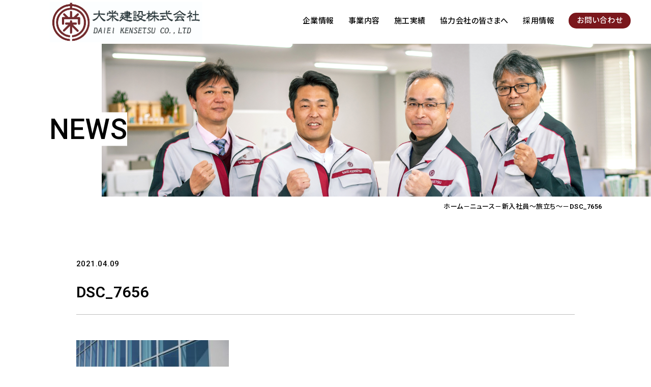

--- FILE ---
content_type: text/html; charset=UTF-8
request_url: https://www.daiei-c.jp/archives/4058/dsc_7656/
body_size: 55593
content:
<!DOCTYPE html>
<html dir="ltr" lang="ja" prefix="og: https://ogp.me/ns#">

<head>
  <meta charset="UTF-8" />
  <meta name="viewport" content="width=device-width, initial-scale=1.0" />
  <title>DSC_7656 | 大栄建設株式会社 山口県宇部市</title>
  
  	<link rel="apple-touch-icon" href="https://www.daiei-c.jp/wp-content/themes/daiei/image/common/app_icon.jpg" />
<link rel="shortcut icon" href="https://www.daiei-c.jp/wp-content/themes/daiei/image/common/favicon.ico">
  <!-- font noto-sans Roboto -->
  <link rel="preconnect" href="https://fonts.googleapis.com" />
  <link rel="preconnect" href="https://fonts.gstatic.com" crossorigin />
  <link href="https://fonts.googleapis.com/css2?family=Noto+Sans+JP:wght@100..900&family=Roboto:wght@100..900&family=Zen+Old+Mincho&display=swap" rel="stylesheet" />
<!-- Google tag (gtag.js) --> 
<script async src="https://www.googletagmanager.com/gtag/js?id=G-552ZBGM3CD"></script> 
<script>
  window.dataLayer = window.dataLayer || [];
  function gtag(){dataLayer.push(arguments);}
  gtag('js', new Date());

  gtag('config', 'G-552ZBGM3CD');
</script>


  
		<!-- All in One SEO 4.9.3 - aioseo.com -->
	<meta name="robots" content="max-image-preview:large" />
	<meta name="author" content="daiei_construction"/>
	<link rel="canonical" href="https://www.daiei-c.jp/archives/4058/dsc_7656/" />
	<meta name="generator" content="All in One SEO (AIOSEO) 4.9.3" />
		<meta property="og:locale" content="ja_JP" />
		<meta property="og:site_name" content="大栄建設株式会社　山口県宇部市 | 「大栄建設株式会社」は、山口県宇部市で昭和2年に創業。土木部・建築部・設備部では各種公共工事や民間住宅等の建設施工を行っています。 　品質、環境、そして労働安全には常に厳しく対応するため、国際標準化機構であるISO9001:2008、ISO14001:2004、OHSAS18001:2007を取得致しました。 　また昨今の環境問題に積極的に取り組み、除菌・消臭の「次亜塩素酸水生成装置セラ」や画期的な「ミストクーリングシステム」等の事業を行っています。" />
		<meta property="og:type" content="article" />
		<meta property="og:title" content="DSC_7656 | 大栄建設株式会社 山口県宇部市" />
		<meta property="og:url" content="https://www.daiei-c.jp/archives/4058/dsc_7656/" />
		<meta property="article:published_time" content="2021-04-09T01:35:01+00:00" />
		<meta property="article:modified_time" content="2021-04-09T01:35:01+00:00" />
		<meta name="twitter:card" content="summary_large_image" />
		<meta name="twitter:title" content="DSC_7656 | 大栄建設株式会社 山口県宇部市" />
		<script type="application/ld+json" class="aioseo-schema">
			{"@context":"https:\/\/schema.org","@graph":[{"@type":"BreadcrumbList","@id":"https:\/\/www.daiei-c.jp\/archives\/4058\/dsc_7656\/#breadcrumblist","itemListElement":[{"@type":"ListItem","@id":"https:\/\/www.daiei-c.jp#listItem","position":1,"name":"\u30db\u30fc\u30e0","item":"https:\/\/www.daiei-c.jp","nextItem":{"@type":"ListItem","@id":"https:\/\/www.daiei-c.jp\/archives\/4058\/dsc_7656\/#listItem","name":"DSC_7656"}},{"@type":"ListItem","@id":"https:\/\/www.daiei-c.jp\/archives\/4058\/dsc_7656\/#listItem","position":2,"name":"DSC_7656","previousItem":{"@type":"ListItem","@id":"https:\/\/www.daiei-c.jp#listItem","name":"\u30db\u30fc\u30e0"}}]},{"@type":"ItemPage","@id":"https:\/\/www.daiei-c.jp\/archives\/4058\/dsc_7656\/#itempage","url":"https:\/\/www.daiei-c.jp\/archives\/4058\/dsc_7656\/","name":"DSC_7656 | \u5927\u6804\u5efa\u8a2d\u682a\u5f0f\u4f1a\u793e \u5c71\u53e3\u770c\u5b87\u90e8\u5e02","inLanguage":"ja","isPartOf":{"@id":"https:\/\/www.daiei-c.jp\/#website"},"breadcrumb":{"@id":"https:\/\/www.daiei-c.jp\/archives\/4058\/dsc_7656\/#breadcrumblist"},"author":{"@id":"https:\/\/www.daiei-c.jp\/archives\/author\/daiei_construction\/#author"},"creator":{"@id":"https:\/\/www.daiei-c.jp\/archives\/author\/daiei_construction\/#author"},"datePublished":"2021-04-09T10:35:01+09:00","dateModified":"2021-04-09T10:35:01+09:00"},{"@type":"Organization","@id":"https:\/\/www.daiei-c.jp\/#organization","name":"\u5927\u6804\u5efa\u8a2d\u682a\u5f0f\u4f1a\u793e\u3000\u5c71\u53e3\u770c\u5b87\u90e8\u5e02","description":"\u300c\u5927\u6804\u5efa\u8a2d\u682a\u5f0f\u4f1a\u793e\u300d\u306f\u3001\u5c71\u53e3\u770c\u5b87\u90e8\u5e02\u3067\u662d\u548c2\u5e74\u306b\u5275\u696d\u3002\u571f\u6728\u90e8\u30fb\u5efa\u7bc9\u90e8\u30fb\u8a2d\u5099\u90e8\u3067\u306f\u5404\u7a2e\u516c\u5171\u5de5\u4e8b\u3084\u6c11\u9593\u4f4f\u5b85\u7b49\u306e\u5efa\u8a2d\u65bd\u5de5\u3092\u884c\u3063\u3066\u3044\u307e\u3059\u3002 \u3000\u54c1\u8cea\u3001\u74b0\u5883\u3001\u305d\u3057\u3066\u52b4\u50cd\u5b89\u5168\u306b\u306f\u5e38\u306b\u53b3\u3057\u304f\u5bfe\u5fdc\u3059\u308b\u305f\u3081\u3001\u56fd\u969b\u6a19\u6e96\u5316\u6a5f\u69cb\u3067\u3042\u308bISO9001:2008\u3001ISO14001:2004\u3001OHSAS18001:2007\u3092\u53d6\u5f97\u81f4\u3057\u307e\u3057\u305f\u3002 \u3000\u307e\u305f\u6628\u4eca\u306e\u74b0\u5883\u554f\u984c\u306b\u7a4d\u6975\u7684\u306b\u53d6\u308a\u7d44\u307f\u3001\u9664\u83cc\u30fb\u6d88\u81ed\u306e\u300c\u6b21\u4e9c\u5869\u7d20\u9178\u6c34\u751f\u6210\u88c5\u7f6e\u30bb\u30e9\u300d\u3084\u753b\u671f\u7684\u306a\u300c\u30df\u30b9\u30c8\u30af\u30fc\u30ea\u30f3\u30b0\u30b7\u30b9\u30c6\u30e0\u300d\u7b49\u306e\u4e8b\u696d\u3092\u884c\u3063\u3066\u3044\u307e\u3059\u3002","url":"https:\/\/www.daiei-c.jp\/"},{"@type":"Person","@id":"https:\/\/www.daiei-c.jp\/archives\/author\/daiei_construction\/#author","url":"https:\/\/www.daiei-c.jp\/archives\/author\/daiei_construction\/","name":"daiei_construction","image":{"@type":"ImageObject","@id":"https:\/\/www.daiei-c.jp\/archives\/4058\/dsc_7656\/#authorImage","url":"https:\/\/secure.gravatar.com\/avatar\/b252e7de24f571f8c8b32b88ffb713740b51cb8e20252e243b382c3d717dad39?s=96&d=mm&r=g","width":96,"height":96,"caption":"daiei_construction"}},{"@type":"WebSite","@id":"https:\/\/www.daiei-c.jp\/#website","url":"https:\/\/www.daiei-c.jp\/","name":"\u5927\u6804\u5efa\u8a2d\u682a\u5f0f\u4f1a\u793e\u3000\u5c71\u53e3\u770c\u5b87\u90e8\u5e02","description":"\u300c\u5927\u6804\u5efa\u8a2d\u682a\u5f0f\u4f1a\u793e\u300d\u306f\u3001\u5c71\u53e3\u770c\u5b87\u90e8\u5e02\u3067\u662d\u548c2\u5e74\u306b\u5275\u696d\u3002\u571f\u6728\u90e8\u30fb\u5efa\u7bc9\u90e8\u30fb\u8a2d\u5099\u90e8\u3067\u306f\u5404\u7a2e\u516c\u5171\u5de5\u4e8b\u3084\u6c11\u9593\u4f4f\u5b85\u7b49\u306e\u5efa\u8a2d\u65bd\u5de5\u3092\u884c\u3063\u3066\u3044\u307e\u3059\u3002 \u3000\u54c1\u8cea\u3001\u74b0\u5883\u3001\u305d\u3057\u3066\u52b4\u50cd\u5b89\u5168\u306b\u306f\u5e38\u306b\u53b3\u3057\u304f\u5bfe\u5fdc\u3059\u308b\u305f\u3081\u3001\u56fd\u969b\u6a19\u6e96\u5316\u6a5f\u69cb\u3067\u3042\u308bISO9001:2008\u3001ISO14001:2004\u3001OHSAS18001:2007\u3092\u53d6\u5f97\u81f4\u3057\u307e\u3057\u305f\u3002 \u3000\u307e\u305f\u6628\u4eca\u306e\u74b0\u5883\u554f\u984c\u306b\u7a4d\u6975\u7684\u306b\u53d6\u308a\u7d44\u307f\u3001\u9664\u83cc\u30fb\u6d88\u81ed\u306e\u300c\u6b21\u4e9c\u5869\u7d20\u9178\u6c34\u751f\u6210\u88c5\u7f6e\u30bb\u30e9\u300d\u3084\u753b\u671f\u7684\u306a\u300c\u30df\u30b9\u30c8\u30af\u30fc\u30ea\u30f3\u30b0\u30b7\u30b9\u30c6\u30e0\u300d\u7b49\u306e\u4e8b\u696d\u3092\u884c\u3063\u3066\u3044\u307e\u3059\u3002","inLanguage":"ja","publisher":{"@id":"https:\/\/www.daiei-c.jp\/#organization"}}]}
		</script>
		<!-- All in One SEO -->

<link rel='dns-prefetch' href='//cdn.jsdelivr.net' />
<link rel='dns-prefetch' href='//code.jquery.com' />
<link rel='dns-prefetch' href='//www.youtube.com' />
<link rel='dns-prefetch' href='//unpkg.com' />
<link rel="alternate" type="application/rss+xml" title="大栄建設株式会社　山口県宇部市 &raquo; DSC_7656 のコメントのフィード" href="https://www.daiei-c.jp/archives/4058/dsc_7656/feed/" />
<link rel="alternate" title="oEmbed (JSON)" type="application/json+oembed" href="https://www.daiei-c.jp/wp-json/oembed/1.0/embed?url=https%3A%2F%2Fwww.daiei-c.jp%2Farchives%2F4058%2Fdsc_7656%2F" />
<link rel="alternate" title="oEmbed (XML)" type="text/xml+oembed" href="https://www.daiei-c.jp/wp-json/oembed/1.0/embed?url=https%3A%2F%2Fwww.daiei-c.jp%2Farchives%2F4058%2Fdsc_7656%2F&#038;format=xml" />
<style id='wp-img-auto-sizes-contain-inline-css' type='text/css'>
img:is([sizes=auto i],[sizes^="auto," i]){contain-intrinsic-size:3000px 1500px}
/*# sourceURL=wp-img-auto-sizes-contain-inline-css */
</style>
<style id='wp-emoji-styles-inline-css' type='text/css'>

	img.wp-smiley, img.emoji {
		display: inline !important;
		border: none !important;
		box-shadow: none !important;
		height: 1em !important;
		width: 1em !important;
		margin: 0 0.07em !important;
		vertical-align: -0.1em !important;
		background: none !important;
		padding: 0 !important;
	}
/*# sourceURL=wp-emoji-styles-inline-css */
</style>
<style id='wp-block-library-inline-css' type='text/css'>
:root{--wp-block-synced-color:#7a00df;--wp-block-synced-color--rgb:122,0,223;--wp-bound-block-color:var(--wp-block-synced-color);--wp-editor-canvas-background:#ddd;--wp-admin-theme-color:#007cba;--wp-admin-theme-color--rgb:0,124,186;--wp-admin-theme-color-darker-10:#006ba1;--wp-admin-theme-color-darker-10--rgb:0,107,160.5;--wp-admin-theme-color-darker-20:#005a87;--wp-admin-theme-color-darker-20--rgb:0,90,135;--wp-admin-border-width-focus:2px}@media (min-resolution:192dpi){:root{--wp-admin-border-width-focus:1.5px}}.wp-element-button{cursor:pointer}:root .has-very-light-gray-background-color{background-color:#eee}:root .has-very-dark-gray-background-color{background-color:#313131}:root .has-very-light-gray-color{color:#eee}:root .has-very-dark-gray-color{color:#313131}:root .has-vivid-green-cyan-to-vivid-cyan-blue-gradient-background{background:linear-gradient(135deg,#00d084,#0693e3)}:root .has-purple-crush-gradient-background{background:linear-gradient(135deg,#34e2e4,#4721fb 50%,#ab1dfe)}:root .has-hazy-dawn-gradient-background{background:linear-gradient(135deg,#faaca8,#dad0ec)}:root .has-subdued-olive-gradient-background{background:linear-gradient(135deg,#fafae1,#67a671)}:root .has-atomic-cream-gradient-background{background:linear-gradient(135deg,#fdd79a,#004a59)}:root .has-nightshade-gradient-background{background:linear-gradient(135deg,#330968,#31cdcf)}:root .has-midnight-gradient-background{background:linear-gradient(135deg,#020381,#2874fc)}:root{--wp--preset--font-size--normal:16px;--wp--preset--font-size--huge:42px}.has-regular-font-size{font-size:1em}.has-larger-font-size{font-size:2.625em}.has-normal-font-size{font-size:var(--wp--preset--font-size--normal)}.has-huge-font-size{font-size:var(--wp--preset--font-size--huge)}.has-text-align-center{text-align:center}.has-text-align-left{text-align:left}.has-text-align-right{text-align:right}.has-fit-text{white-space:nowrap!important}#end-resizable-editor-section{display:none}.aligncenter{clear:both}.items-justified-left{justify-content:flex-start}.items-justified-center{justify-content:center}.items-justified-right{justify-content:flex-end}.items-justified-space-between{justify-content:space-between}.screen-reader-text{border:0;clip-path:inset(50%);height:1px;margin:-1px;overflow:hidden;padding:0;position:absolute;width:1px;word-wrap:normal!important}.screen-reader-text:focus{background-color:#ddd;clip-path:none;color:#444;display:block;font-size:1em;height:auto;left:5px;line-height:normal;padding:15px 23px 14px;text-decoration:none;top:5px;width:auto;z-index:100000}html :where(.has-border-color){border-style:solid}html :where([style*=border-top-color]){border-top-style:solid}html :where([style*=border-right-color]){border-right-style:solid}html :where([style*=border-bottom-color]){border-bottom-style:solid}html :where([style*=border-left-color]){border-left-style:solid}html :where([style*=border-width]){border-style:solid}html :where([style*=border-top-width]){border-top-style:solid}html :where([style*=border-right-width]){border-right-style:solid}html :where([style*=border-bottom-width]){border-bottom-style:solid}html :where([style*=border-left-width]){border-left-style:solid}html :where(img[class*=wp-image-]){height:auto;max-width:100%}:where(figure){margin:0 0 1em}html :where(.is-position-sticky){--wp-admin--admin-bar--position-offset:var(--wp-admin--admin-bar--height,0px)}@media screen and (max-width:600px){html :where(.is-position-sticky){--wp-admin--admin-bar--position-offset:0px}}

/*# sourceURL=wp-block-library-inline-css */
</style><style id='global-styles-inline-css' type='text/css'>
:root{--wp--preset--aspect-ratio--square: 1;--wp--preset--aspect-ratio--4-3: 4/3;--wp--preset--aspect-ratio--3-4: 3/4;--wp--preset--aspect-ratio--3-2: 3/2;--wp--preset--aspect-ratio--2-3: 2/3;--wp--preset--aspect-ratio--16-9: 16/9;--wp--preset--aspect-ratio--9-16: 9/16;--wp--preset--color--black: #000000;--wp--preset--color--cyan-bluish-gray: #abb8c3;--wp--preset--color--white: #ffffff;--wp--preset--color--pale-pink: #f78da7;--wp--preset--color--vivid-red: #cf2e2e;--wp--preset--color--luminous-vivid-orange: #ff6900;--wp--preset--color--luminous-vivid-amber: #fcb900;--wp--preset--color--light-green-cyan: #7bdcb5;--wp--preset--color--vivid-green-cyan: #00d084;--wp--preset--color--pale-cyan-blue: #8ed1fc;--wp--preset--color--vivid-cyan-blue: #0693e3;--wp--preset--color--vivid-purple: #9b51e0;--wp--preset--gradient--vivid-cyan-blue-to-vivid-purple: linear-gradient(135deg,rgb(6,147,227) 0%,rgb(155,81,224) 100%);--wp--preset--gradient--light-green-cyan-to-vivid-green-cyan: linear-gradient(135deg,rgb(122,220,180) 0%,rgb(0,208,130) 100%);--wp--preset--gradient--luminous-vivid-amber-to-luminous-vivid-orange: linear-gradient(135deg,rgb(252,185,0) 0%,rgb(255,105,0) 100%);--wp--preset--gradient--luminous-vivid-orange-to-vivid-red: linear-gradient(135deg,rgb(255,105,0) 0%,rgb(207,46,46) 100%);--wp--preset--gradient--very-light-gray-to-cyan-bluish-gray: linear-gradient(135deg,rgb(238,238,238) 0%,rgb(169,184,195) 100%);--wp--preset--gradient--cool-to-warm-spectrum: linear-gradient(135deg,rgb(74,234,220) 0%,rgb(151,120,209) 20%,rgb(207,42,186) 40%,rgb(238,44,130) 60%,rgb(251,105,98) 80%,rgb(254,248,76) 100%);--wp--preset--gradient--blush-light-purple: linear-gradient(135deg,rgb(255,206,236) 0%,rgb(152,150,240) 100%);--wp--preset--gradient--blush-bordeaux: linear-gradient(135deg,rgb(254,205,165) 0%,rgb(254,45,45) 50%,rgb(107,0,62) 100%);--wp--preset--gradient--luminous-dusk: linear-gradient(135deg,rgb(255,203,112) 0%,rgb(199,81,192) 50%,rgb(65,88,208) 100%);--wp--preset--gradient--pale-ocean: linear-gradient(135deg,rgb(255,245,203) 0%,rgb(182,227,212) 50%,rgb(51,167,181) 100%);--wp--preset--gradient--electric-grass: linear-gradient(135deg,rgb(202,248,128) 0%,rgb(113,206,126) 100%);--wp--preset--gradient--midnight: linear-gradient(135deg,rgb(2,3,129) 0%,rgb(40,116,252) 100%);--wp--preset--font-size--small: 13px;--wp--preset--font-size--medium: 20px;--wp--preset--font-size--large: 36px;--wp--preset--font-size--x-large: 42px;--wp--preset--spacing--20: 0.44rem;--wp--preset--spacing--30: 0.67rem;--wp--preset--spacing--40: 1rem;--wp--preset--spacing--50: 1.5rem;--wp--preset--spacing--60: 2.25rem;--wp--preset--spacing--70: 3.38rem;--wp--preset--spacing--80: 5.06rem;--wp--preset--shadow--natural: 6px 6px 9px rgba(0, 0, 0, 0.2);--wp--preset--shadow--deep: 12px 12px 50px rgba(0, 0, 0, 0.4);--wp--preset--shadow--sharp: 6px 6px 0px rgba(0, 0, 0, 0.2);--wp--preset--shadow--outlined: 6px 6px 0px -3px rgb(255, 255, 255), 6px 6px rgb(0, 0, 0);--wp--preset--shadow--crisp: 6px 6px 0px rgb(0, 0, 0);}:where(.is-layout-flex){gap: 0.5em;}:where(.is-layout-grid){gap: 0.5em;}body .is-layout-flex{display: flex;}.is-layout-flex{flex-wrap: wrap;align-items: center;}.is-layout-flex > :is(*, div){margin: 0;}body .is-layout-grid{display: grid;}.is-layout-grid > :is(*, div){margin: 0;}:where(.wp-block-columns.is-layout-flex){gap: 2em;}:where(.wp-block-columns.is-layout-grid){gap: 2em;}:where(.wp-block-post-template.is-layout-flex){gap: 1.25em;}:where(.wp-block-post-template.is-layout-grid){gap: 1.25em;}.has-black-color{color: var(--wp--preset--color--black) !important;}.has-cyan-bluish-gray-color{color: var(--wp--preset--color--cyan-bluish-gray) !important;}.has-white-color{color: var(--wp--preset--color--white) !important;}.has-pale-pink-color{color: var(--wp--preset--color--pale-pink) !important;}.has-vivid-red-color{color: var(--wp--preset--color--vivid-red) !important;}.has-luminous-vivid-orange-color{color: var(--wp--preset--color--luminous-vivid-orange) !important;}.has-luminous-vivid-amber-color{color: var(--wp--preset--color--luminous-vivid-amber) !important;}.has-light-green-cyan-color{color: var(--wp--preset--color--light-green-cyan) !important;}.has-vivid-green-cyan-color{color: var(--wp--preset--color--vivid-green-cyan) !important;}.has-pale-cyan-blue-color{color: var(--wp--preset--color--pale-cyan-blue) !important;}.has-vivid-cyan-blue-color{color: var(--wp--preset--color--vivid-cyan-blue) !important;}.has-vivid-purple-color{color: var(--wp--preset--color--vivid-purple) !important;}.has-black-background-color{background-color: var(--wp--preset--color--black) !important;}.has-cyan-bluish-gray-background-color{background-color: var(--wp--preset--color--cyan-bluish-gray) !important;}.has-white-background-color{background-color: var(--wp--preset--color--white) !important;}.has-pale-pink-background-color{background-color: var(--wp--preset--color--pale-pink) !important;}.has-vivid-red-background-color{background-color: var(--wp--preset--color--vivid-red) !important;}.has-luminous-vivid-orange-background-color{background-color: var(--wp--preset--color--luminous-vivid-orange) !important;}.has-luminous-vivid-amber-background-color{background-color: var(--wp--preset--color--luminous-vivid-amber) !important;}.has-light-green-cyan-background-color{background-color: var(--wp--preset--color--light-green-cyan) !important;}.has-vivid-green-cyan-background-color{background-color: var(--wp--preset--color--vivid-green-cyan) !important;}.has-pale-cyan-blue-background-color{background-color: var(--wp--preset--color--pale-cyan-blue) !important;}.has-vivid-cyan-blue-background-color{background-color: var(--wp--preset--color--vivid-cyan-blue) !important;}.has-vivid-purple-background-color{background-color: var(--wp--preset--color--vivid-purple) !important;}.has-black-border-color{border-color: var(--wp--preset--color--black) !important;}.has-cyan-bluish-gray-border-color{border-color: var(--wp--preset--color--cyan-bluish-gray) !important;}.has-white-border-color{border-color: var(--wp--preset--color--white) !important;}.has-pale-pink-border-color{border-color: var(--wp--preset--color--pale-pink) !important;}.has-vivid-red-border-color{border-color: var(--wp--preset--color--vivid-red) !important;}.has-luminous-vivid-orange-border-color{border-color: var(--wp--preset--color--luminous-vivid-orange) !important;}.has-luminous-vivid-amber-border-color{border-color: var(--wp--preset--color--luminous-vivid-amber) !important;}.has-light-green-cyan-border-color{border-color: var(--wp--preset--color--light-green-cyan) !important;}.has-vivid-green-cyan-border-color{border-color: var(--wp--preset--color--vivid-green-cyan) !important;}.has-pale-cyan-blue-border-color{border-color: var(--wp--preset--color--pale-cyan-blue) !important;}.has-vivid-cyan-blue-border-color{border-color: var(--wp--preset--color--vivid-cyan-blue) !important;}.has-vivid-purple-border-color{border-color: var(--wp--preset--color--vivid-purple) !important;}.has-vivid-cyan-blue-to-vivid-purple-gradient-background{background: var(--wp--preset--gradient--vivid-cyan-blue-to-vivid-purple) !important;}.has-light-green-cyan-to-vivid-green-cyan-gradient-background{background: var(--wp--preset--gradient--light-green-cyan-to-vivid-green-cyan) !important;}.has-luminous-vivid-amber-to-luminous-vivid-orange-gradient-background{background: var(--wp--preset--gradient--luminous-vivid-amber-to-luminous-vivid-orange) !important;}.has-luminous-vivid-orange-to-vivid-red-gradient-background{background: var(--wp--preset--gradient--luminous-vivid-orange-to-vivid-red) !important;}.has-very-light-gray-to-cyan-bluish-gray-gradient-background{background: var(--wp--preset--gradient--very-light-gray-to-cyan-bluish-gray) !important;}.has-cool-to-warm-spectrum-gradient-background{background: var(--wp--preset--gradient--cool-to-warm-spectrum) !important;}.has-blush-light-purple-gradient-background{background: var(--wp--preset--gradient--blush-light-purple) !important;}.has-blush-bordeaux-gradient-background{background: var(--wp--preset--gradient--blush-bordeaux) !important;}.has-luminous-dusk-gradient-background{background: var(--wp--preset--gradient--luminous-dusk) !important;}.has-pale-ocean-gradient-background{background: var(--wp--preset--gradient--pale-ocean) !important;}.has-electric-grass-gradient-background{background: var(--wp--preset--gradient--electric-grass) !important;}.has-midnight-gradient-background{background: var(--wp--preset--gradient--midnight) !important;}.has-small-font-size{font-size: var(--wp--preset--font-size--small) !important;}.has-medium-font-size{font-size: var(--wp--preset--font-size--medium) !important;}.has-large-font-size{font-size: var(--wp--preset--font-size--large) !important;}.has-x-large-font-size{font-size: var(--wp--preset--font-size--x-large) !important;}
/*# sourceURL=global-styles-inline-css */
</style>

<style id='classic-theme-styles-inline-css' type='text/css'>
/*! This file is auto-generated */
.wp-block-button__link{color:#fff;background-color:#32373c;border-radius:9999px;box-shadow:none;text-decoration:none;padding:calc(.667em + 2px) calc(1.333em + 2px);font-size:1.125em}.wp-block-file__button{background:#32373c;color:#fff;text-decoration:none}
/*# sourceURL=/wp-includes/css/classic-themes.min.css */
</style>
<link rel='stylesheet' id='wp-components-css' href='https://www.daiei-c.jp/wp-includes/css/dist/components/style.min.css?ver=6.9' type='text/css' media='all' />
<link rel='stylesheet' id='wp-preferences-css' href='https://www.daiei-c.jp/wp-includes/css/dist/preferences/style.min.css?ver=6.9' type='text/css' media='all' />
<link rel='stylesheet' id='wp-block-editor-css' href='https://www.daiei-c.jp/wp-includes/css/dist/block-editor/style.min.css?ver=6.9' type='text/css' media='all' />
<link rel='stylesheet' id='wp-reusable-blocks-css' href='https://www.daiei-c.jp/wp-includes/css/dist/reusable-blocks/style.min.css?ver=6.9' type='text/css' media='all' />
<link rel='stylesheet' id='wp-patterns-css' href='https://www.daiei-c.jp/wp-includes/css/dist/patterns/style.min.css?ver=6.9' type='text/css' media='all' />
<link rel='stylesheet' id='wp-editor-css' href='https://www.daiei-c.jp/wp-includes/css/dist/editor/style.min.css?ver=6.9' type='text/css' media='all' />
<link rel='stylesheet' id='block-robo-gallery-style-css-css' href='https://www.daiei-c.jp/wp-content/plugins/robo-gallery/includes/extensions/block/dist/blocks.style.build.css?ver=5.1.2' type='text/css' media='all' />
<link rel='stylesheet' id='contact-form-7-css' href='https://www.daiei-c.jp/wp-content/plugins/contact-form-7/includes/css/styles.css?ver=6.1.4' type='text/css' media='all' />
<link rel='stylesheet' id='cf7msm_styles-css' href='https://www.daiei-c.jp/wp-content/plugins/contact-form-7-multi-step-module-premium/resources/cf7msm.css?ver=4.5' type='text/css' media='all' />
<link rel='stylesheet' id='swiper-css-css' href='https://cdn.jsdelivr.net/npm/swiper@11/swiper-bundle.min.css?ver=6.9' type='text/css' media='all' />
<link rel='stylesheet' id='reset-css-css' href='https://unpkg.com/ress/dist/ress.min.css?ver=6.9' type='text/css' media='all' />
<link rel='stylesheet' id='addcss-css' href='https://www.daiei-c.jp/wp-content/themes/daiei/assets/css/add.css?ver=20260108535' type='text/css' media='' />
<link rel='stylesheet' id='my-style-css' href='https://www.daiei-c.jp/wp-content/themes/daiei/assets/css/style.css?2512100219&#038;ver=6.9' type='text/css' media='all' />
<script type="text/javascript" src="https://code.jquery.com/jquery-3.7.1.min.js?ver=3.7.1" id="jquery-js"></script>
<script type="text/javascript" src="https://cdn.jsdelivr.net/npm/swiper@11/swiper-bundle.min.js?ver=6.9" id="swiper-js"></script>
<link rel="https://api.w.org/" href="https://www.daiei-c.jp/wp-json/" /><link rel="alternate" title="JSON" type="application/json" href="https://www.daiei-c.jp/wp-json/wp/v2/media/4060" /><link rel="EditURI" type="application/rsd+xml" title="RSD" href="https://www.daiei-c.jp/xmlrpc.php?rsd" />
<meta name="generator" content="WordPress 6.9" />
<link rel='shortlink' href='https://www.daiei-c.jp/?p=4060' />
<noscript><style>.lazyload[data-src]{display:none !important;}</style></noscript><style>.lazyload{background-image:none !important;}.lazyload:before{background-image:none !important;}</style></head>

<body class="attachment wp-singular attachment-template-default single single-attachment postid-4060 attachmentid-4060 attachment-jpeg wp-theme-daiei">
      <!-- header -->
  <header class="header">
    <div class="header-inner flex">
      <h1 class="header-logo"><a href="https://www.daiei-c.jp/"><img src="[data-uri]" alt="大栄建設株式会社" data-src="https://www.daiei-c.jp/wp-content/themes/daiei/assets/images/logo1.png" decoding="async" class="lazyload" data-eio-rwidth="301" data-eio-rheight="81" /><noscript><img src="https://www.daiei-c.jp/wp-content/themes/daiei/assets/images/logo1.png" alt="大栄建設株式会社" data-eio="l" /></noscript></a></h1>
      <nav class="header-nav">
        <ul class="gnav-list flex">
          <li class="item"><a href="https://www.daiei-c.jp/about-us" class="has-hover-line">企業情報</a></li>
          <li class="item"><a href="https://www.daiei-c.jp/business" class="has-hover-line">事業内容</a></li>
          <li class="item"><a href="https://www.daiei-c.jp/works" class="has-hover-line">施工実績 </a></li>
          <li class="item"><a href="https://www.daiei-c.jp/for-partner" class="has-hover-line">協力会社の皆さまへ</a></li>
          <li class="item"><a href="https://daiei-c.jp/recruitment/" target="_blank" class="has-hover-line">採用情報</a></li>
          <li class="item contact"><a href="https://www.daiei-c.jp/contact">お問い合わせ</a></li>
        </ul>
      </nav>
      <div class="openbtn">
        <span class="line-1"></span>
        <span class="line-2"></span>
        <span class="line-3"></span>
        <span class="line-4"></span>
      </div>
    </div>
    <div class="menu-panel" id="menu-panel">
      <div class="contents-outer">
        <nav class="gnav-sp">
          <ul class="gnav-list menu-list">
            <li class="nav-item"><a href="https://www.daiei-c.jp/about-us">企業情報</a></li>
            <li class="nav-item"><a href="https://www.daiei-c.jp/business">事業内容</a></li>
            <li class="nav-item"><a href="https://www.daiei-c.jp/works">施工実績</a></li>
            <li class="nav-item"><a href="https://www.daiei-c.jp/for-partner">協力会社の皆さまへ</a></li>
            <li class="nav-item"><a href="https://www.daiei-c.jp/news-list">お知らせ</a></li>
            <li class="nav-item"><a href="https://daiei-c.jp/recruitment/" target="_blank">採用情報</a></li>
          </ul>
          
            <ul class="bnr-list"> <li class="item size-small"><a href="https://www.daiei-c.jp/archives/6622" target="_blank"><img src="[data-uri]" alt="" data-src="https://www.daiei-c.jp/wp-content/uploads/2025/11/goldcard2025.jpg" decoding="async" class="lazyload" data-eio-rwidth="240" data-eio-rheight="308" /><noscript><img src="https://www.daiei-c.jp/wp-content/uploads/2025/11/goldcard2025.jpg" alt="" data-eio="l" /></noscript></a></li>
              <li class="item "><a href="https://nexta.press/archives/15717/" target="_blank"><img src="[data-uri]" alt="ネクスタバナー" data-src="https://www.daiei-c.jp/wp-content/uploads/2025/11/bnr01.png" decoding="async" class="lazyload" data-eio-rwidth="375" data-eio-rheight="98" /><noscript><img src="https://www.daiei-c.jp/wp-content/uploads/2025/11/bnr01.png" alt="ネクスタバナー" data-eio="l" /></noscript></a></li>
              <li class="item "><a href="https://job.mynavi.jp/26/pc/search/corp242415/outline.html" target="_blank"><img src="[data-uri]" alt="" data-src="https://www.daiei-c.jp/wp-content/uploads/2025/11/bnr02.png" decoding="async" class="lazyload" data-eio-rwidth="375" data-eio-rheight="98" /><noscript><img src="https://www.daiei-c.jp/wp-content/uploads/2025/11/bnr02.png" alt="" data-eio="l" /></noscript></a></li>
                          </ul>
                    <ul class="contact-list">
            <li class="item contact-email"><a href="https://www.daiei-c.jp/contact"><span class="icon"></span>
                <p>お問い合わせ</p>
              </a></li>
            <li class="item contact-recruit"><a href="https://daiei-c.jp/recruitment/" target="_blank"><span class="icon"></span>
                <p>社員募集中!!</p>
                <p class="small">採用情報はこちら</p>
              </a></li>
          </ul>
        </nav>
      </div>
    </div>
  </header>
  <!-- ./header -->          <main class="attachment lower news news-single show">
       <!-- page-ttl-area -->
       <div class="page-ttl-area">
         <div class="inner">

           <span class="bg">
                            <picture>
                                    <source  media="(max-width:768px)" data-srcset="https://www.daiei-c.jp/wp-content/uploads/2025/10/page-ttl-news-sp.jpg" />
                                                     <img src="[data-uri]" alt="お知らせヘッダー画像" data-src="https://www.daiei-c.jp/wp-content/uploads/2025/10/page-ttl-news.jpg" decoding="async" class="lazyload" data-eio-rwidth="1740" data-eio-rheight="450" />
                                </picture><noscript><img src="https://www.daiei-c.jp/wp-content/uploads/2025/10/page-ttl-news.jpg" alt="お知らせヘッダー画像" data-eio="l" /></noscript>
                        </span>
           <hgroup class="page-ttl01">
             <p class="sub-ttl"></p>
                            <h2 class="page-ttl"><span>NEWS</span></h2>
                        </hgroup>
         </div>
       </div>
       <!-- ./page-ttl-area -->
       <!-- breadcrumb -->
       <nav class="breadcrumb" aria-label="パンくずリスト">
         <div class="inner">
           <span property="itemListElement" typeof="ListItem"><a property="item" typeof="WebPage" href="https://www.daiei-c.jp" class="home" ><span property="name">ホーム</span></a><meta property="position" content="1"></span>&nbsp;－&nbsp;<span property="itemListElement" typeof="ListItem"><a property="item" typeof="WebPage" href="https://www.daiei-c.jp/archives/category/news/" class="taxonomy category" ><span property="name">ニュース</span></a><meta property="position" content="2"></span>&nbsp;－&nbsp;<span property="itemListElement" typeof="ListItem"><a property="item" typeof="WebPage" href="https://www.daiei-c.jp/archives/4058/" class="post post-post" ><span property="name">新入社員 ～ 旅立ち ～</span></a><meta property="position" content="3"></span>&nbsp;－&nbsp;<span property="itemListElement" typeof="ListItem"><span property="name" class="post post-attachment current-item">DSC_7656</span><meta property="url" content="https://www.daiei-c.jp/archives/4058/dsc_7656/"><meta property="position" content="4"></span>         </div>
       </nav>
       <!--./breadcrumb  --><section class="news-single-sec">
  <div class="inner">
            <article>
          <div class="single-head">
            <div class="flex-wrapper flex">
              <p class="date">2021.04.09</p>
              <ul class="cate-list">
                              </ul>
            </div>
            <h3 class="post-ttl">DSC_7656</h3>
          </div>
          <div class="single-body">
            <p class="attachment"><a href='https://www.daiei-c.jp/wp-content/uploads/2021/04/DSC_7656.jpg'><img fetchpriority="high" decoding="async" width="300" height="200" src="[data-uri]" class="attachment-medium size-medium lazyload" alt=""   data-src="https://www.daiei-c.jp/wp-content/uploads/2021/04/DSC_7656-300x200.jpg" data-srcset="https://www.daiei-c.jp/wp-content/uploads/2021/04/DSC_7656-300x200.jpg 300w, https://www.daiei-c.jp/wp-content/uploads/2021/04/DSC_7656-1024x682.jpg 1024w, https://www.daiei-c.jp/wp-content/uploads/2021/04/DSC_7656-768x512.jpg 768w, https://www.daiei-c.jp/wp-content/uploads/2021/04/DSC_7656.jpg 1280w" data-sizes="auto" data-eio-rwidth="300" data-eio-rheight="200" /><noscript><img fetchpriority="high" decoding="async" width="300" height="200" src="https://www.daiei-c.jp/wp-content/uploads/2021/04/DSC_7656-300x200.jpg" class="attachment-medium size-medium" alt="" srcset="https://www.daiei-c.jp/wp-content/uploads/2021/04/DSC_7656-300x200.jpg 300w, https://www.daiei-c.jp/wp-content/uploads/2021/04/DSC_7656-1024x682.jpg 1024w, https://www.daiei-c.jp/wp-content/uploads/2021/04/DSC_7656-768x512.jpg 768w, https://www.daiei-c.jp/wp-content/uploads/2021/04/DSC_7656.jpg 1280w" sizes="(max-width: 300px) 100vw, 300px" data-eio="l" /></noscript></a></p>
          </div>
        </article>
        <div class="pagenation">
      <div class="news-pager">
        <ul class="flex">
          
                  </ul>
        <a href="https://www.daiei-c.jp/news-list" class="btn01"><span class="btn-text">お知らせ一覧</span><span class="btn-bg"></span></a>
      </div>
    </div>
  </div>
</section>

          <section class="lower-recruit">
     	<div class="slide-bg-wrapper">
     		<div class="slide-bg-content no-clone" id="slideBg">
     			     							<div class="item">
     								<img src="[data-uri]" alt="" data-src="https://www.daiei-c.jp/wp-content/uploads/2025/11/lower-recruit01.jpg" decoding="async" class="lazyload" data-eio-rwidth="1335" data-eio-rheight="788" /><noscript><img src="https://www.daiei-c.jp/wp-content/uploads/2025/11/lower-recruit01.jpg" alt="" data-eio="l" /></noscript>
     							</div>
     			     							<div class="item">
     								<img src="[data-uri]" alt="" data-src="https://www.daiei-c.jp/wp-content/uploads/2025/11/lower-recruit02.jpg" decoding="async" class="lazyload" data-eio-rwidth="1335" data-eio-rheight="788" /><noscript><img src="https://www.daiei-c.jp/wp-content/uploads/2025/11/lower-recruit02.jpg" alt="" data-eio="l" /></noscript>
     							</div>
     			     							<div class="item">
     								<img src="[data-uri]" alt="" data-src="https://www.daiei-c.jp/wp-content/uploads/2025/11/lower-recruit03.jpg" decoding="async" class="lazyload" data-eio-rwidth="1335" data-eio-rheight="788" /><noscript><img src="https://www.daiei-c.jp/wp-content/uploads/2025/11/lower-recruit03.jpg" alt="" data-eio="l" /></noscript>
     							</div>
     			     							<div class="item">
     								<img src="[data-uri]" alt="" data-src="https://www.daiei-c.jp/wp-content/uploads/2025/11/lower-recruit04.jpg" decoding="async" class="lazyload" data-eio-rwidth="1335" data-eio-rheight="788" /><noscript><img src="https://www.daiei-c.jp/wp-content/uploads/2025/11/lower-recruit04.jpg" alt="" data-eio="l" /></noscript>
     							</div>
     			     							<div class="item">
     								<img src="[data-uri]" alt="" data-src="https://www.daiei-c.jp/wp-content/uploads/2025/11/lower-recruit05.jpg" decoding="async" class="lazyload" data-eio-rwidth="1335" data-eio-rheight="788" /><noscript><img src="https://www.daiei-c.jp/wp-content/uploads/2025/11/lower-recruit05.jpg" alt="" data-eio="l" /></noscript>
     							</div>
     			     							<div class="item">
     								<img src="[data-uri]" alt="" data-src="https://www.daiei-c.jp/wp-content/uploads/2025/11/lower-recruit06.jpg" decoding="async" class="lazyload" data-eio-rwidth="1335" data-eio-rheight="788" /><noscript><img src="https://www.daiei-c.jp/wp-content/uploads/2025/11/lower-recruit06.jpg" alt="" data-eio="l" /></noscript>
     							</div>
     			     							<div class="item">
     								<img src="[data-uri]" alt="" data-src="https://www.daiei-c.jp/wp-content/uploads/2025/11/lower-recruit01.jpg" decoding="async" class="lazyload" data-eio-rwidth="1335" data-eio-rheight="788" /><noscript><img src="https://www.daiei-c.jp/wp-content/uploads/2025/11/lower-recruit01.jpg" alt="" data-eio="l" /></noscript>
     							</div>
     			     							<div class="item">
     								<img src="[data-uri]" alt="" data-src="https://www.daiei-c.jp/wp-content/uploads/2025/11/lower-recruit02.jpg" decoding="async" class="lazyload" data-eio-rwidth="1335" data-eio-rheight="788" /><noscript><img src="https://www.daiei-c.jp/wp-content/uploads/2025/11/lower-recruit02.jpg" alt="" data-eio="l" /></noscript>
     							</div>
     			     							<div class="item">
     								<img src="[data-uri]" alt="" data-src="https://www.daiei-c.jp/wp-content/uploads/2025/11/lower-recruit03.jpg" decoding="async" class="lazyload" data-eio-rwidth="1335" data-eio-rheight="788" /><noscript><img src="https://www.daiei-c.jp/wp-content/uploads/2025/11/lower-recruit03.jpg" alt="" data-eio="l" /></noscript>
     							</div>
     			     							<div class="item">
     								<img src="[data-uri]" alt="" data-src="https://www.daiei-c.jp/wp-content/uploads/2025/11/lower-recruit04.jpg" decoding="async" class="lazyload" data-eio-rwidth="1335" data-eio-rheight="788" /><noscript><img src="https://www.daiei-c.jp/wp-content/uploads/2025/11/lower-recruit04.jpg" alt="" data-eio="l" /></noscript>
     							</div>
     			     							<div class="item">
     								<img src="[data-uri]" alt="" data-src="https://www.daiei-c.jp/wp-content/uploads/2025/11/lower-recruit05.jpg" decoding="async" class="lazyload" data-eio-rwidth="1335" data-eio-rheight="788" /><noscript><img src="https://www.daiei-c.jp/wp-content/uploads/2025/11/lower-recruit05.jpg" alt="" data-eio="l" /></noscript>
     							</div>
     			     							<div class="item">
     								<img src="[data-uri]" alt="" data-src="https://www.daiei-c.jp/wp-content/uploads/2025/11/lower-recruit06.jpg" decoding="async" class="lazyload" data-eio-rwidth="1335" data-eio-rheight="788" /><noscript><img src="https://www.daiei-c.jp/wp-content/uploads/2025/11/lower-recruit06.jpg" alt="" data-eio="l" /></noscript>
     							</div>
     			     		</div>
     	</div>
     	<div class="inner">
     		<div class="contents">
     			<hgroup class="sec-ttl01">
     				<p class="sub-ttl">採用情報</p>
     				<h3 class="sec-ttl">RECRUIT</h3>
     			</hgroup>
     			     				<p class="lead"> Build the Future <br>— あなたの手で、未来を築こう。 </p>     			     				<p class="text">大栄建設は、挑戦する皆さんを全力で応援する会社です。<br />
未経験の方でも安心してスタートできる環境が整っており、<br />
異業種からの転職も大歓迎。<br />
ご興味をお持ちの方は、ぜひ募集要項をご覧ください。<br />
あなたと一緒に働ける日を、社員一同心よりお待ちしています。</p>     			<a href="https://daiei-c.jp/recruitment/" target="_blank" class="btn03"><span class="btn-text">採用情報はこちら</span></a>
     		</div>
     	</div>
     </section></main>
<footer class="footer">
  <div class="footer-inner">
    <div class="flex-wrapper flex">
      <div class="left-contents">
        <a href="https://www.daiei-c.jp/" class="footer-logo"><img src="[data-uri]" alt="大栄建設株式会社" data-src="https://www.daiei-c.jp/wp-content/themes/daiei/assets/images/logo2.png" decoding="async" class="lazyload" data-eio-rwidth="706" data-eio-rheight="190" /><noscript><img src="https://www.daiei-c.jp/wp-content/themes/daiei/assets/images/logo2.png" alt="大栄建設株式会社" data-eio="l" /></noscript></a>
                          <address> 〒755-0036&nbsp;&nbsp;<br class="is-sp" />山口県宇部市北琴芝2丁目12番1-2号</address>                            <a class="tel" href="tel:0836218136">TEL.<span class="num">0836-21-8136</span></a>                  <p class="fax">FAX.0836-31-3255</p>
              </div>
      <div class="right-contents">
        <nav class="footer-nav flex">
          <ul class="nav-list">
            <li class="item"><a href="https://www.daiei-c.jp/about-us">企業情報</a></li>
            <li class="item"><a href="https://www.daiei-c.jp/business">事業内容</a></li>
            <li class="item"><a href="https://www.daiei-c.jp/works">施工実績</a></li>
            <li class="item"><a href="https://www.daiei-c.jp/for-partner">協力会社の皆さまへ</a></li>
            <li class="item"><a href="https://www.daiei-c.jp/news-list">お知らせ</a></li>
          </ul>
          <ul class="nav-list">
            <li class="item"><a href="https://daiei-c.jp/recruitment/" target="_blank">採用情報</a></li>
            <li class="item none"><a href="javascript:void(0)">&nbsp;</a></li>
            <li class="item none"><a href="javascript:void(0)">&nbsp;</a></li>
            <li class="item"><a href="https://www.daiei-c.jp/contact">お問い合わせ</a></li>
            <li class="item"><a href="https://www.daiei-c.jp/privacy">プライバシーポリシー</a></li>
          </ul>
        </nav>
        <div class="footer-bnr">
          
            <ul class="bnr-list">
                              <li class="item size-small"><a href="https://www.daiei-c.jp/archives/6622" target="_blank"><img src="[data-uri]" alt="" data-src="https://www.daiei-c.jp/wp-content/uploads/2025/11/goldcard2025.jpg" decoding="async" class="lazyload" data-eio-rwidth="240" data-eio-rheight="308" /><noscript><img src="https://www.daiei-c.jp/wp-content/uploads/2025/11/goldcard2025.jpg" alt="" data-eio="l" /></noscript></a></li>
                              <li class="item "><a href="https://nexta.press/archives/15717/" target="_blank"><img src="[data-uri]" alt="ネクスタバナー" data-src="https://www.daiei-c.jp/wp-content/uploads/2025/11/bnr01.png" decoding="async" class="lazyload" data-eio-rwidth="375" data-eio-rheight="98" /><noscript><img src="https://www.daiei-c.jp/wp-content/uploads/2025/11/bnr01.png" alt="ネクスタバナー" data-eio="l" /></noscript></a></li>
                              <li class="item "><a href="https://job.mynavi.jp/26/pc/search/corp242415/outline.html" target="_blank"><img src="[data-uri]" alt="" data-src="https://www.daiei-c.jp/wp-content/uploads/2025/11/bnr02.png" decoding="async" class="lazyload" data-eio-rwidth="375" data-eio-rheight="98" /><noscript><img src="https://www.daiei-c.jp/wp-content/uploads/2025/11/bnr02.png" alt="" data-eio="l" /></noscript></a></li>
                          </ul>
         

                  </div>
      </div>
    </div>
    <div class="footer-bottom">
      <small class="copy">Copyright©Daiei Kensetsu All rights reserved.</small>
    </div>
  </div>
</footer>

<script type="speculationrules">
{"prefetch":[{"source":"document","where":{"and":[{"href_matches":"/*"},{"not":{"href_matches":["/wp-*.php","/wp-admin/*","/wp-content/uploads/*","/wp-content/*","/wp-content/plugins/*","/wp-content/themes/daiei/*","/*\\?(.+)"]}},{"not":{"selector_matches":"a[rel~=\"nofollow\"]"}},{"not":{"selector_matches":".no-prefetch, .no-prefetch a"}}]},"eagerness":"conservative"}]}
</script>
<script type="text/javascript" id="eio-lazy-load-js-before">
/* <![CDATA[ */
var eio_lazy_vars = {"exactdn_domain":"","skip_autoscale":0,"bg_min_dpr":1.1,"threshold":0,"use_dpr":1};
//# sourceURL=eio-lazy-load-js-before
/* ]]> */
</script>
<script type="text/javascript" src="https://www.daiei-c.jp/wp-content/plugins/ewww-image-optimizer/includes/lazysizes.min.js?ver=831" id="eio-lazy-load-js" async="async" data-wp-strategy="async"></script>
<script type="text/javascript" src="https://www.daiei-c.jp/wp-includes/js/dist/hooks.min.js?ver=dd5603f07f9220ed27f1" id="wp-hooks-js"></script>
<script type="text/javascript" src="https://www.daiei-c.jp/wp-includes/js/dist/i18n.min.js?ver=c26c3dc7bed366793375" id="wp-i18n-js"></script>
<script type="text/javascript" id="wp-i18n-js-after">
/* <![CDATA[ */
wp.i18n.setLocaleData( { 'text direction\u0004ltr': [ 'ltr' ] } );
//# sourceURL=wp-i18n-js-after
/* ]]> */
</script>
<script type="text/javascript" src="https://www.daiei-c.jp/wp-content/plugins/contact-form-7/includes/swv/js/index.js?ver=6.1.4" id="swv-js"></script>
<script type="text/javascript" id="contact-form-7-js-translations">
/* <![CDATA[ */
( function( domain, translations ) {
	var localeData = translations.locale_data[ domain ] || translations.locale_data.messages;
	localeData[""].domain = domain;
	wp.i18n.setLocaleData( localeData, domain );
} )( "contact-form-7", {"translation-revision-date":"2025-11-30 08:12:23+0000","generator":"GlotPress\/4.0.3","domain":"messages","locale_data":{"messages":{"":{"domain":"messages","plural-forms":"nplurals=1; plural=0;","lang":"ja_JP"},"This contact form is placed in the wrong place.":["\u3053\u306e\u30b3\u30f3\u30bf\u30af\u30c8\u30d5\u30a9\u30fc\u30e0\u306f\u9593\u9055\u3063\u305f\u4f4d\u7f6e\u306b\u7f6e\u304b\u308c\u3066\u3044\u307e\u3059\u3002"],"Error:":["\u30a8\u30e9\u30fc:"]}},"comment":{"reference":"includes\/js\/index.js"}} );
//# sourceURL=contact-form-7-js-translations
/* ]]> */
</script>
<script type="text/javascript" id="contact-form-7-js-before">
/* <![CDATA[ */
var wpcf7 = {
    "api": {
        "root": "https:\/\/www.daiei-c.jp\/wp-json\/",
        "namespace": "contact-form-7\/v1"
    }
};
//# sourceURL=contact-form-7-js-before
/* ]]> */
</script>
<script type="text/javascript" src="https://www.daiei-c.jp/wp-content/plugins/contact-form-7/includes/js/index.js?ver=6.1.4" id="contact-form-7-js"></script>
<script type="text/javascript" id="cf7msm-js-extra">
/* <![CDATA[ */
var cf7msm_posted_data = [];
//# sourceURL=cf7msm-js-extra
/* ]]> */
</script>
<script type="text/javascript" src="https://www.daiei-c.jp/wp-content/plugins/contact-form-7-multi-step-module-premium/resources/cf7msm.min.js?ver=4.5" id="cf7msm-js"></script>
<script type="text/javascript" src="https://www.youtube.com/iframe_api" id="youtube-api-js"></script>
<script type="text/javascript" src="https://www.daiei-c.jp/wp-content/themes/daiei/assets/js/script.js?ver=6.9" id="my-script-js"></script>
<script id="wp-emoji-settings" type="application/json">
{"baseUrl":"https://s.w.org/images/core/emoji/17.0.2/72x72/","ext":".png","svgUrl":"https://s.w.org/images/core/emoji/17.0.2/svg/","svgExt":".svg","source":{"concatemoji":"https://www.daiei-c.jp/wp-includes/js/wp-emoji-release.min.js?ver=6.9"}}
</script>
<script type="module">
/* <![CDATA[ */
/*! This file is auto-generated */
const a=JSON.parse(document.getElementById("wp-emoji-settings").textContent),o=(window._wpemojiSettings=a,"wpEmojiSettingsSupports"),s=["flag","emoji"];function i(e){try{var t={supportTests:e,timestamp:(new Date).valueOf()};sessionStorage.setItem(o,JSON.stringify(t))}catch(e){}}function c(e,t,n){e.clearRect(0,0,e.canvas.width,e.canvas.height),e.fillText(t,0,0);t=new Uint32Array(e.getImageData(0,0,e.canvas.width,e.canvas.height).data);e.clearRect(0,0,e.canvas.width,e.canvas.height),e.fillText(n,0,0);const a=new Uint32Array(e.getImageData(0,0,e.canvas.width,e.canvas.height).data);return t.every((e,t)=>e===a[t])}function p(e,t){e.clearRect(0,0,e.canvas.width,e.canvas.height),e.fillText(t,0,0);var n=e.getImageData(16,16,1,1);for(let e=0;e<n.data.length;e++)if(0!==n.data[e])return!1;return!0}function u(e,t,n,a){switch(t){case"flag":return n(e,"\ud83c\udff3\ufe0f\u200d\u26a7\ufe0f","\ud83c\udff3\ufe0f\u200b\u26a7\ufe0f")?!1:!n(e,"\ud83c\udde8\ud83c\uddf6","\ud83c\udde8\u200b\ud83c\uddf6")&&!n(e,"\ud83c\udff4\udb40\udc67\udb40\udc62\udb40\udc65\udb40\udc6e\udb40\udc67\udb40\udc7f","\ud83c\udff4\u200b\udb40\udc67\u200b\udb40\udc62\u200b\udb40\udc65\u200b\udb40\udc6e\u200b\udb40\udc67\u200b\udb40\udc7f");case"emoji":return!a(e,"\ud83e\u1fac8")}return!1}function f(e,t,n,a){let r;const o=(r="undefined"!=typeof WorkerGlobalScope&&self instanceof WorkerGlobalScope?new OffscreenCanvas(300,150):document.createElement("canvas")).getContext("2d",{willReadFrequently:!0}),s=(o.textBaseline="top",o.font="600 32px Arial",{});return e.forEach(e=>{s[e]=t(o,e,n,a)}),s}function r(e){var t=document.createElement("script");t.src=e,t.defer=!0,document.head.appendChild(t)}a.supports={everything:!0,everythingExceptFlag:!0},new Promise(t=>{let n=function(){try{var e=JSON.parse(sessionStorage.getItem(o));if("object"==typeof e&&"number"==typeof e.timestamp&&(new Date).valueOf()<e.timestamp+604800&&"object"==typeof e.supportTests)return e.supportTests}catch(e){}return null}();if(!n){if("undefined"!=typeof Worker&&"undefined"!=typeof OffscreenCanvas&&"undefined"!=typeof URL&&URL.createObjectURL&&"undefined"!=typeof Blob)try{var e="postMessage("+f.toString()+"("+[JSON.stringify(s),u.toString(),c.toString(),p.toString()].join(",")+"));",a=new Blob([e],{type:"text/javascript"});const r=new Worker(URL.createObjectURL(a),{name:"wpTestEmojiSupports"});return void(r.onmessage=e=>{i(n=e.data),r.terminate(),t(n)})}catch(e){}i(n=f(s,u,c,p))}t(n)}).then(e=>{for(const n in e)a.supports[n]=e[n],a.supports.everything=a.supports.everything&&a.supports[n],"flag"!==n&&(a.supports.everythingExceptFlag=a.supports.everythingExceptFlag&&a.supports[n]);var t;a.supports.everythingExceptFlag=a.supports.everythingExceptFlag&&!a.supports.flag,a.supports.everything||((t=a.source||{}).concatemoji?r(t.concatemoji):t.wpemoji&&t.twemoji&&(r(t.twemoji),r(t.wpemoji)))});
//# sourceURL=https://www.daiei-c.jp/wp-includes/js/wp-emoji-loader.min.js
/* ]]> */
</script>
</body>

</html>

--- FILE ---
content_type: text/css
request_url: https://www.daiei-c.jp/wp-content/themes/daiei/assets/css/add.css?ver=20260108535
body_size: -34
content:
.single-body a{
	text-decoration: underline;
}